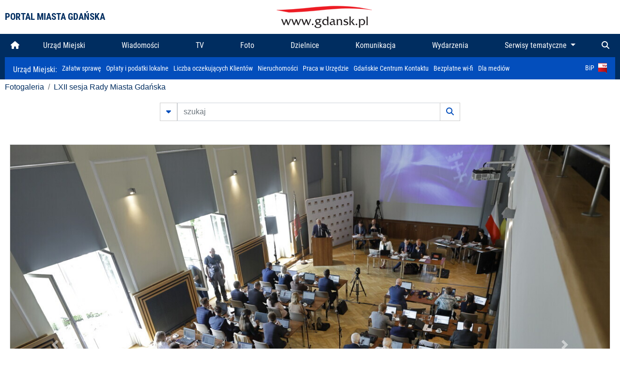

--- FILE ---
content_type: text/html; charset=UTF-8
request_url: https://www.gdansk.pl/fotogaleria/LXII_sesja_Rady_Miasta_Gdanska,f,251625?
body_size: 7571
content:


<!DOCTYPE html>
<html lang="pl">
	<head>
		<!-- Google Tag Manager -->
<script>(function(w,d,s,l,i){w[l]=w[l]||[];w[l].push({'gtm.start':
new Date().getTime(),event:'gtm.js'});var f=d.getElementsByTagName(s)[0],
j=d.createElement(s),dl=l!='dataLayer'?'&l='+l:'';j.async=true;j.src=
'https://www.googletagmanager.com/gtm.js?id='+i+dl;f.parentNode.insertBefore(j,f);
})(window,document,'script','dataLayer','GTM-5J58Z8');</script>
<!-- End Google Tag Manager -->

<meta charset="utf-8">



<meta http-equiv="X-UA-Compatible" content="IE=edge">
<meta name="viewport" content="width=device-width, initial-scale=1">

<link type="image/x-icon" href="images/gdansk.ico" rel="shortcut icon" />
<link type="image/x-icon" href="images/images1/gdansk.ico" rel="shortcut icon" />

<script src="/dist-old/runtime.91d92383.js"></script>
<script src="/dist-old/js/main/main.1962635c.js"></script>
<script src="/dist-old/js/main/main.defer.df304c27.js" defer></script>
<link href="/dist-old/css/main/default.754c2b6a.css" rel="stylesheet">
<link href="/dist-old/css/main/contrast.d3020194.css" rel="stylesheet">

<base href="https://www.gdansk.pl" target="_parent" />
<script src="/js/lazyload.js"></script>
<script src="/js/autofoto.js"></script>
<script src="/js/title-to-blank.js"></script>

        <script src="subpages/fotogaleria_3-0/js/jquery-ui-1.12.1.custom/jquery-ui.js"></script>
        <link href="subpages/fotogaleria_3-0/js/jquery-ui-1.12.1.custom/jquery-ui.css?1649082659" property="stylesheet" rel="stylesheet" type="text/css" />
        <script src="subpages/fotogaleria_3-0/js/lazyload-2.0.js"></script>

        <link href="subpages/fotogaleria_3-0/css/fotogaleria.css?1703681033" property="stylesheet" rel="stylesheet" type="text/css" />
        <title>Fotogaleria LXII sesja Rady Miasta Gdańska</title>
	</head>
	<body>
		<header>
			


<div class="container">
    <div class="vignette">
        <div class="row">
            <div class="col-lg-auto col d-flex align-items-center">
                                    <span class="name-site">PORTAL MIASTA GDAŃSKA</span>
                            </div>
            <div class="col d-none d-lg-block">
                <a href="https://www.gdansk.pl" target="_self">
                    <img class="logo img-responsive img-center mx-auto d-block" style="height:70px"  src="../images/logo_www.svg" alt="Logo www.gdansk.pl"/>
                </a>
                <!-- <a href="https://www.gdansk.pl" target="_self">
                    <img style="height:90px" class="logo img-responsive img-center mx-auto d-block"  src="../images/logo-www-polska-ukraina2.jpg" alt="Logo www.gdansk.pl"/>
                </a> -->
            </div>
            <div class="col-auto d-flex align-items-center">
                                <extend-google-translation><div class="row">
    <div class="col language">
        <div class="d-none d-lg-inline-block" id="google_translate_element"
            style="display: inline-block; padding-left:10px; min-width:150px"></div>
        <script>
        function googleTranslateElementInit() {
            new google.translate.TranslateElement({
                pageLanguage: 'pl',
                layout: google.translate.TranslateElement.InlineLayout.VERTICAL,
                gaTrack: false
            }, 'google_translate_element');
        }
        </script>
        <script src="//translate.google.com/translate_a/element.js?cb=googleTranslateElementInit">
        </script>
        <!--
            <span>PL</span> | <a href="/en"><span>EN</span></a> | <a href="/de"><span>DE</span></a>
        -->
    </div>
</div>
</extend-google-translation>            </div>
        </div>
    </div>
</div>


		</header>
			<div class="menu-top">
	<div class="container-fluid container-xl">
		

<div class="menu-top"><nav class="navbar navbar-expand-lg d-flex"><button class="navbar-toggler" type="button" data-toggle="collapse" data-target="#navbarSupportedContent" aria-controls="navbarSupportedContent" aria-expanded="false" aria-label="Toggle navigation">
			<i class="fas fa-bars"></i>
			</button>
			<a class="navbar-toggler navbar-brand mx-auto" href="/">
			<img src="/images/logo_www_menu.png" alt="Logo www.gdansk.pl">
			</a><div  class="collapse navbar-collapse" id="navbarSupportedContent"><ul class="w-100 d-flex navbar-nav mr-auto"><li><a class="nav-link"  href="/"><i class="fas fa-home"></i></a></li><li class="flex-fill nav-item "><a href="https://gdansk.pl/link/290285/urzad-miejski" target="_parent" class="nav-link">Urząd Miejski</a></li><li class="flex-fill nav-item "><a href="https://gdansk.pl/link/194956/wiadomosci" target="_parent" class="nav-link">Wiadomości</a></li><li class="flex-fill nav-item "><a href="https://gdansk.pl/link/195017/tv" target="_parent" class="nav-link">TV</a></li><li class="flex-fill nav-item "><a href="https://gdansk.pl/link/195018/foto" target="_parent" class="nav-link">Foto</a></li><li class="flex-fill nav-item "><a href="https://gdansk.pl/link/195015/dzielnice" target="_parent" class="nav-link">Dzielnice</a></li><li class="flex-fill nav-item "><a href="https://gdansk.pl/link/195016/komunikacja" target="_parent" class="nav-link">Komunikacja</a></li><li class="flex-fill nav-item "><a href="https://gdansk.pl/link/233769/imprezy" target="_parent" class="nav-link">Wydarzenia</a></li>	<li class="flex-fill  nav-item dropdown position-static" >
						<a class="nav-link dropdown-toggle" href="#" id="twoja-dzielnica" role="button" data-toggle="dropdown" aria-haspopup="true" aria-expanded="false">
							Serwisy tematyczne
						</a>
						<div class="dropdown-menu w-100 px-3" aria-labelledby="twoja-dzielnica">
							<div class="row">
							<div class="col-12 col-md-3 inline">
								<div class="bar-title"><span>Dla mieszkańców</span></div><ul><li><a href="https://gdansk.pl/link/145261/budzet-obywatelski" target="_parent"><span>Budżet Obywatelski</span></a></li><li><a href="https://gdansk.pl/link/294859/rada-miasta-gdanska" target="_parent"><span>Rada Miasta Gdańska</span></a></li><li><a href="https://gdansk.pl/link/145267/zielony-gdansk-ekologia" target="_parent"><span>Zielony Gdańsk - Ekologia</span></a></li><li><a href="https://gdansk.pl/link/145294/rodzina" target="_parent"><span>Rodzina</span></a></li><li><a href="https://gdansk.pl/link/145300/seniorzy" target="_parent"><span>Seniorzy</span></a></li><li><a href="https://gdansk.pl/link/295120/park-kulturowy-glowne-miasto" target="_parent"><span>Park Kulturowy Główne Miasto</span></a></li><li><a href="https://gdansk.pl/link/278162/gdanskie-jubileusze-malzenskie" target="_parent"><span>Gdańskie Jubileusze Małżeńskie</span></a></li><li><a href="https://gdansk.pl/link/284630/stypendystki-i-stypendysci-kulturalni" target="_parent"><span>Stypendystki i Stypendyści Kulturalni</span></a></li><li><a href="https://gdansk.pl/link/212379/stypendysci-fahrenheita" target="_parent"><span>Stypendyści Fahrenheita</span></a></li><li><a href="https://gdansk.pl/link/145296/rowerowy-gdansk" target="_blank"><span>Rowerowy Gdańsk</span></a></li><li><a href="https://gdansk.pl/link/222285/edukacja-morska" target="_parent"><span>Edukacja morska</span></a></li><li><a href="https://gdansk.pl/link/221886/czytanie-rzadzi" target="_parent"><span>Czytanie rządzi</span></a></li><li><a href="https://gdansk.pl/link/216462/gdansk-z-ukraina" target="_parent"><span>Gdańsk z Ukrainą</span></a></li><li><a href="https://gdansk.pl/link/212373/organizacje-pozarzadowe" target="_parent"><span>Organizacje pozarządowe</span></a></li><li><a href="https://gdansk.pl/link/145315/wolontariat" target="_blank"><span>Wolontariat</span></a></li><li><a href="https://gdansk.pl/link/145286/migracje" target="_parent"><span>Migracje</span></a></li><li><a href="https://gdansk.pl/link/145269/gdansk-bez-barier" target="_parent"><span>Gdańsk bez barier</span></a></li><li><a href="https://gdansk.pl/link/212369/gdansk-patriotyczny" target="_parent"><span>Gdańsk patriotyczny</span></a></li><li><a href="https://gdansk.pl/link/145274/gdanszczanie" target="_parent"><span>Gdańszczanie</span></a></li><li><a href="https://gdansk.pl/link/292768/mapa-ofert-pracy" target="_parent"><span>Mapa ofert pracy</span></a></li></ul>
								</div>
									<div class="col-12 col-md-3 inline">
								<div class="bar-title"><span>Rozwój miasta</span></div><ul><li><a href="https://gdansk.pl/link/283616/rewitalizacja-gdansk" target="_parent"><span>Rewitalizacja Gdańsk</span></a></li><li><a href="https://gdansk.pl/link/264643/plan-ogolny-miasta-gdanska" target="_blank"><span>Plan ogólny miasta Gdańska</span></a></li><li><a href="https://gdansk.pl/link/245870/efektywnosc-energetyczna" target="_parent"><span>Efektywność energetyczna</span></a></li><li><a href="https://gdansk.pl/link/229779/mapa-inwestycji" target="_parent"><span>Mapa inwestycji</span></a></li><li><a href="https://gdansk.pl/link/212377/raport-o-stanie-miasta" target="_parent"><span>Raport o stanie miasta</span></a></li><li><a href="https://gdansk.pl/link/145317/zagospodarowanie-przestrzenne" target="_parent"><span>Zagospodarowanie przestrzenne</span></a></li><li><a href="https://gdansk.pl/link/145306/strategia" target="_parent"><span>Strategia</span></a></li><li><a href="https://gdansk.pl/link/145302/otwarte-dane" target="_parent"><span>Otwarte dane</span></a></li><li><a href="https://gdansk.pl/link/145288/nieruchomosci" target="_parent"><span>Nieruchomości</span></a></li><li><a href="https://gdansk.pl/link/145276/inwestycje-miejskie" target="_parent"><span>Inwestycje miejskie</span></a></li><li><a href="https://gdansk.pl/link/145272/gdansk-w-liczbach" target="_parent"><span>Gdańsk w liczbach</span></a></li><li><a href="https://gdansk.pl/link/145263/cennik-miejski" target="_parent"><span>Cennik miejski</span></a></li></ul>
								</div>
								<div class="col-12 col-md-3 inline">
								<div class="bar-title"><span>Wiadomości</span></div><ul><li><a href="https://gdansk.pl/link/145262/biznes-i-nauka" target="_parent"><span>Biznes i gospodarka</span></a></li><li><a href="https://gdansk.pl/link/145303/sport-i-rekreacja" target="_parent"><span>Sport i rekreacja</span></a></li><li><a href="https://gdansk.pl/link/145318/zdrowie-i-rodzina" target="_parent"><span>Zdrowie i rodzina</span></a></li><li><a href="https://gdansk.pl/link/145279/kultura-i-rozrywka" target="_parent"><span>Kultura i rozrywka</span></a></li><li><a href="https://gdansk.pl/link/145266/edukacja-i-nauka" target="_parent"><span>Edukacja i nauka</span></a></li><li><a href="https://gdansk.pl/link/295589/reportaz" target="_parent"><span>Reportaż</span></a></li><li><a href="https://gdansk.pl/link/212387/odeszli" target="_parent"><span>Odeszli</span></a></li></ul>
								<div class="bar-title"><span>Poznaj Gdańsk</span></div><ul><li><a href="https://gdansk.pl/link/145311/turystyka" target="_parent"><span>Turystyka</span></a></li><li><a href="https://gdansk.pl/link/145275/historia" target="_parent"><span>Historia</span></a></li><li><a href="https://gdansk.pl/link/226797/gdanskie-szlaki-pamieci" target="_parent"><span>Gdańskie szlaki pamięci</span></a></li><li><a href="https://gdansk.pl/link/145319/zurawie" target="_parent"><span>Żurawie</span></a></li></ul>
								</div>
							   	<div class="col-12 col-md-3 inline">
								<ul><li><a href="https://gdansk.pl/link/212366/30lat-samorzadu-w-gdansku" target="_parent"><span>30 lat samorządu</span></a></li><li><a href="https://gdansk.pl/link/212368/40-rocznica-porozumien-sierpniowych" target="_parent"><span>40 rocznica Porozumień Sierpniowych</span></a></li><li><a href="https://gdansk.pl/link/212367/89-2019" target="_parent"><span>89' 2019</span></a></li><li><a href="https://gdansk.pl/link/296351/monitoring-wizyjny" target="_parent"><span>Monitoring wizyjny</span></a></li><li><a href="https://gdansk.pl/link/212389/prezydent-adamowicz" target="_parent"><span>Prezydent Adamowicz</span></a></li><li><a href="https://gdansk.pl/link/212378/rok-lecha-badkowskiego" target="_parent"><span>Rok Lecha Bądkowskiego</span></a></li><li><a href="https://gdansk.pl/link/299854/stany-przedwypadkowe" target="_parent"><span>Stany przedwypadkowe</span></a></li><li><a href="https://gdansk.pl/link/295412/vat-centralny" target="_parent"><span>VAT Centralny</span></a></li></ul>
								<div class="bar-title"><span>Serwisy mapowe</span></div><ul><li><a href="https://gdansk.pl/link/238502/plan-miasta" target="_blank"><span>GeoGdańsk</span></a></li><li><a href="https://gdansk.pl/link/238504/mapa-zgloszen" target="_blank"><span>Mapa porządku</span></a></li><li><a href="https://gdansk.pl/link/238521/mapa-inwestycji" target="_blank"><span>Mapa inwestycji</span></a></li><li><a href="https://gdansk.pl/link/238522/zagospodarowanie-przestrzenne" target="_blank"><span>Zagospodarowanie przestrzenne</span></a></li><li><a href="https://gdansk.pl/link/238531/mapa-miejsc-pracy" target="_blank"><span>Mapa miejsc pracy</span></a></li><li><a href="https://gdansk.pl/link/238520/ortofotomapa-miasto-3d-ukosne" target="_blank"><span>Ortofotomapa | Miasto 3D | Ukośne</span></a></li><li><a href="https://gdansk.pl/link/238535/mapa-dziel-sztuki" target="_blank"><span>Mapa dzieł sztuki</span></a></li></ul>
								</div>
						</div>
					</li></ul></div><div class="search">
				<ul class="navbar-nav ml-auto" style="float: right">
					<li class="nav-item button-search">
						<a href="/search" role="button" class="nav-link ml-auto mr-0">
							<i class="fas fa-search"></i>
						</a>
					</li>
				</ul>
			</div></div></div></nav></div>
<script>
var menuOffsetTop = $('.header_menu_top').offset().top;
$(window).scroll(function()
	{
	if ($(window).scrollTop() > menuOffsetTop)
		{
		$('#header_menu').addClass('lock');
		$('#header_menu_margin').css({'display':'block'}).height( $('#header_menu').outerHeight());
		$('#header_menu_logo').fadeIn("fast");
		}
		else if ($(window).scrollTop() <= menuOffsetTop)
			{
			$('#header_menu').removeClass('lock');
			$('#header_menu_margin').css({'display':'none'}).height(0);
			$('#header_menu_logo').fadeOut("fast");
			}
	});
</script>


	</div>
</div>

<!-- 
<div class="menu-top">
	<div class="container-fluid container-xl">
		<nav class="navbar navbar-expand-lg">

			<button class="navbar-toggler" type="button" data-toggle="collapse" data-target="#navbarSupportedContent" aria-controls="navbarSupportedContent" aria-expanded="false" aria-label="Toggle navigation">
				<i class="fas fa-bars"></i>
			</button>
			<a class="navbar-toggler navbar-brand mx-auto" href="/">
				<img src="/images/logo_www_menu.png" alt="Logo www.gdansk.pl">
			</a>
			<div class="collapse navbar-collapse" id="navbarSupportedContent">
				<ul class="w-100 d-flex navbar-nav mr-auto">
					<li  >
						<a class="nav-link"  href="/"><i class="fas fa-home"></i><span class="sr-only">(current)</span></a>
					</li>
					<li class="flex-fill nav-item dropdown ">
						<a class="nav-link" href="/wiadomosci">Wiadomości</a>
					</li>

					<li class="flex-fill nav-item ">
						<a class="nav-link" href="/dzielnice">Dzielnice</a>
					</li>
					<li class="flex-fill nav-item ">
						<a class="nav-link" href="/budzet-obywatelski">Budżet Obywatelski</a>
					</li>
					<li class="flex-fill  nav-item ">
						<a class="nav-link" href="/komunikacja">Komunikacja</a>
					</li>
					<li class="flex-fill nav-item ">
						<a class="nav-link" href="/tv">TV</a>
					</li>
					<li class="flex-fill nav-item active">
						<a class="nav-link" href="/fotogaleria">Foto</a>
					</li>
					<li class="flex-fill  nav-item ">
						<a class="nav-link" href="/kamera">Kamery</a>
					</li>
					<li class="flex-fill nav-item ">
						<a class="nav-link" href="//mapa.gdansk.gda.pl/ipg/" target="_blank">Plan miasta</a>
					</li>
					</li>
					<li style="	background: linear-gradient(180deg, #005bbb 50%, #ffd500 50%); text-shadow: 2px 0px 2px black; font-weight:bold" class="flex-fill nav-item ">
						<a class="nav-link" href="https://www.gdansk.pl/gdansk-z-ukraina">Pomoc</a>
					</li>
					<li class="flex-fill  nav-item dropdown position-static " >
						<a class="nav-link dropdown-toggle" href="#" id="twoja-dzielnica" role="button" data-toggle="dropdown" aria-haspopup="true" aria-expanded="false">
							Serwisy tematyczne
						</a>
						<div class="dropdown-menu w-100" aria-labelledby="twoja-dzielnica">
							<div class="row">
								<div class="col-md-3 col-sm-3 col-xs-3"><ul><li><a href="https://gdansk.pl/link/212366/30lat-samorzadu-w-gdansku" target="_parent"><span>30 lat samorządu</span></a></li><li><a href="https://gdansk.pl/link/212368/40-rocznica-porozumien-sierpniowych" target="_parent"><span>40 rocznica Porozumień Sierpniowych</span></a></li><li><a href="https://gdansk.pl/link/212367/89-2019" target="_parent"><span>89' 2019</span></a></li><li><a href="https://gdansk.pl/link/296351/monitoring-wizyjny" target="_parent"><span>Monitoring wizyjny</span></a></li><li><a href="https://gdansk.pl/link/212389/prezydent-adamowicz" target="_parent"><span>Prezydent Adamowicz</span></a></li><li><a href="https://gdansk.pl/link/212378/rok-lecha-badkowskiego" target="_parent"><span>Rok Lecha Bądkowskiego</span></a></li><li><a href="https://gdansk.pl/link/299854/stany-przedwypadkowe" target="_parent"><span>Stany przedwypadkowe</span></a></li><li><a href="https://gdansk.pl/link/295412/vat-centralny" target="_parent"><span>VAT Centralny</span></a></li></ul></div>
							</div>
						</div>
					</li>
				</ul>
			</div>
			<div class="search">
				<ul class="navbar-nav ml-auto" style="float: right">
					<li class="nav-item button-search">
						<a href="/search" role="button" class="nav-link ml-auto mr-0">
							<i class="fas fa-search"></i>
						</a>
					</li>
				</ul>
			</div>
		</nav>
	</div>
</div>
 -->

<style>
		li.nav-item {
		text-align:center;
	}
        .dropdown-menu ul {
        list-style: none;
        padding: 1rem;
    }
    .dropdown-menu ul li {
        padding:4px 10px;
    }
    .dropdown-menu ul li:hover {
        background-color: #002d60 !important;
    }


    .dropdown-menu a:link, .dropdown-menu a:visited {
        color: #fff;
        overflow: hidden;
        font-weight: 400;
        padding-right: 10px;
    }
</style>

			

	<div class="submenu">
	<div class="container">	
		<nav class="navbar navbar-expand-lg">
			<ul class="navbar-nav ml-0">
				<li class="nav-item name-subpage">				
					<a style="font-size:1rem; font-weight:normal" href="https://www.gdansk.pl/urzad-miejski">Urząd Miejski: </a>				
				</li>
			</ul>
			<button class="navbar-toggler mr-auto" type="button" data-toggle="collapse" data-target="#submenu" aria-controls="submenu" aria-expanded="false" aria-label="Toggle navigation">
				<i class="fas fa-bars"></i>
			</button>
			<div class="collapse navbar-collapse ml-0" id="submenu">
				<ul class="navbar-nav mr-auto">				
					<li class="nav-item"><a href="https://www.gdansk.pl/urzad-miejski/procedury-urzedowe" target="_self"> Załatw sprawę</a>
					</li>
					<li class="nav-item"><a href="https://bip.gdansk.pl/prawo-lokalne/podatki-i-oplaty-lokalne" target="_blank">Opłaty i podatki lokalne</a>
					</li>
					<li class="nav-item"><a href="https://www.gdansk.pl/numerek" target="_self">Liczba oczekujących Klientów</a>
					</li>
					<li class="nav-item"><a href="https://www.gdansk.pl/oferty-inwestycyjne" target="_self">Nieruchomości</a>
					</li>
					<li class="nav-item"><a href="https://www.gdansk.pl/urzad-miejski/praca" target="_self">Praca w Urzędzie</a>
					</li>
					<li class="nav-item"><a href="https://www.gdansk.pl/kontaktgdansk" target="_blank">Gdańskie Centrum Kontaktu</a>
					</li>
					<li class="nav-item"><a href="http://www.gdanskwifi.pl/" target="_blank">Bezpłatne wi-fi</a>
					</li>
					<li class="nav-item"><a href="https://www.gdansk.pl/urzad-miejski/prasa" target="_self">Dla mediów</a>
					</li>					
				</ul>
				<ul class="navbar-nav ml-auto">	
					<li><a href="https://bip.gdansk.pl" target="_blank">BiP <img style=" padding-left:5px" src="images/bip-logo.png" alt="BiP" title="Bip"></a>
					</li>
				</ul>
			</div>
		</nav>
	</div>
</div> 


            <div class="container galeria">

                <div class="row">
	<div class="col">
		<ol class="breadcrumb">
		<li class="breadcrumb-item"><a href="/fotogaleria/">Fotogaleria</a></li> 
 <li class="breadcrumb-item"><a href="/fotogaleria/LXII_sesja_Rady_Miasta_Gdanska,c,10662">LXII sesja Rady Miasta Gdańska</a></li>
		</ol>
	</div>
</div>
	
        
        
	

                
<form action="https://www.gdansk.pl/fotogaleria/szukaj" id="gallerySearchForm" method="get">
    <div class="row justify-content-md-center mb-5">
		<div class="col-lg-6 input-group">
			<button class="btn btn-outline-secondary" type="button" data-toggle="collapse" data-target="#search-advanced" aria-expanded="false" aria-controls="search-advanced">
				<i class="fas fa-caret-down"></i>
			</button>
			<input class="form-control" type="text" id="search-gallery" name="search-gallery" aria-label="szukaj" placeholder="szukaj" value="" />
            <div class="input-group-append">
                <button type="submit" class="btn btn-outline-secondary"><span class="fas fa-search"></span></button>
            </div>
			<div class="row">
				<div class="col">
					<div class="collapse" id="search-advanced">
						<div class="card card-body">
							<div class="row justify-content-md-center">
								<div class="col-lg-3 input-group">
									<div class="input-group-prepend">
										<span class="input-group-text far fa-calendar-alt" id="basic-addon1"></span>
									</div>
									<input type="text" class="form-control" value="" id="datepicker1" name="dates[]" aria-describedby="basic-addon1">
								</div>
								<div class="col-lg-3 input-group">
									<div class="input-group-prepend">
										<span class="input-group-text far fa-calendar-alt" id="basic-addon2"></span>
									</div>
									<input type="text" class="form-control" value="" id="datepicker2" name="dates[]" aria-describedby="basic-addon2">
								</div>
								<div class="col-lg-6">
									<input type="text" class="form-control searchauthor" value="" name="author" placeholder="autor">
								</div>

								<div class="col-lg-12 input-group mt-3">
									<div class="form-check">
										<input type="checkbox" name="type_a" value="album" class="form-check-input" id="searchtype">
										<label class="form-check-label" for="searchtype">pokaż tylko albumy</label>
									</div>
								</div>
							</div>
						</div>
					</div>
				</div>
			</div>
		</div>
   </div>
</form>

<script type="text/javascript">

function checkFields(form) {
    var checks_radios = form.find(':checkbox, :radio'),
        inputs = form.find(':input').not(checks_radios).not('[type="submit"],[type="button"],[type="reset"]'),
        checked = checks_radios.filter(':checked'),
        filled = inputs.filter(function(){
            return $.trim($(this).val()).length > 0;
        });

    if(checked.length + filled.length === 0) {
        return false;
    }

    return true;
}

$(function(){
    $('#gallerySearchForm').on('submit',function(item){
        var oneFilled = checkFields($(this));



        if(oneFilled !== true) {
            item.preventDefault();

            $('#gallerySearchForm').prepend('<div class="row justify-content-md-center"><div class="col-6 box" style="font-size: 0.8rem; color:red; font-weight:bold;">Proszę wypełnić przynajmniej jedno pole wyszukiwania!</div></div>');
        }

    });
});
</script>


                

<div class="container">
    <div class="row justify-content-md-center">
	    <div class="col-sm-12">

		<div class="card mb-3 text-center" id="imganchor">
		  <div class="carousel-inner">
			  <img class="card-img-top img-fluid" src="https://foto.cloudgdansk.pl/foto/LXII_sesja_Rady_Miasta_Gdanska_251625_1280px.JPG" id="imagemain">
              <a class="carousel-control-prev" href="/fotogaleria/LXII_sesja_Rady_Miasta_Gdanska,f,251624?#imganchor" role="button" data-slide="prev">
				<span class="carousel-control-prev-icon" aria-hidden="true"></span>
				<span class="sr-only">Poprzednie</span>
			  </a>
              <a class="carousel-control-next" href="/fotogaleria/LXII_sesja_Rady_Miasta_Gdanska,f,251626?#imganchor" role="button" data-slide="next">
				<span class="carousel-control-next-icon" aria-hidden="true"></span>
				<span class="sr-only">Następne</span>
			  </a>
		  </div>
		  <div class="card-body">
			<h5 class="card-title">LXII sesja Rady Miasta Gdańska</h5>
			<p class="card-text">Gdańsk. LXII sesja Rady Miasta Gdańska.</p>
		  </div>
		  <div class="card-body">
			fot. Grzegorz Mehring/ www.gdansk.pl - 2023-05-25 10:18:57		  </div>
		</div>
    </div>
</div>

    <div class="row box justify-content-md-center" id="sameNodeImages">
                        <div class="col-sm-auto py-1 px-1 m-0">
                    <a href="/fotogaleria/LXII_sesja_Rady_Miasta_Gdanska,f,251569?"><img data-src="https://foto.cloudgdansk.pl/foto/LXII_sesja_Rady_Miasta_Gdanska_251569_100px.JPG" class="img-fluid lazyload" alt="LXII sesja Rady Miasta Gdańska"></a>
                </div>

                
                        <div class="col-sm-auto py-1 px-1 m-0">
                    <a href="/fotogaleria/LXII_sesja_Rady_Miasta_Gdanska,f,251570?"><img data-src="https://foto.cloudgdansk.pl/foto/LXII_sesja_Rady_Miasta_Gdanska_251570_100px.JPG" class="img-fluid lazyload" alt="LXII sesja Rady Miasta Gdańska"></a>
                </div>

                
                        <div class="col-sm-auto py-1 px-1 m-0">
                    <a href="/fotogaleria/LXII_sesja_Rady_Miasta_Gdanska,f,251571?"><img data-src="https://foto.cloudgdansk.pl/foto/LXII_sesja_Rady_Miasta_Gdanska_251571_100px.JPG" class="img-fluid lazyload" alt="LXII sesja Rady Miasta Gdańska"></a>
                </div>

                
                        <div class="col-sm-auto py-1 px-1 m-0">
                    <a href="/fotogaleria/LXII_sesja_Rady_Miasta_Gdanska,f,251572?"><img data-src="https://foto.cloudgdansk.pl/foto/LXII_sesja_Rady_Miasta_Gdanska_251572_100px.JPG" class="img-fluid lazyload" alt="LXII sesja Rady Miasta Gdańska"></a>
                </div>

                
                        <div class="col-sm-auto py-1 px-1 m-0">
                    <a href="/fotogaleria/LXII_sesja_Rady_Miasta_Gdanska,f,251573?"><img data-src="https://foto.cloudgdansk.pl/foto/LXII_sesja_Rady_Miasta_Gdanska_251573_100px.JPG" class="img-fluid lazyload" alt="LXII sesja Rady Miasta Gdańska"></a>
                </div>

                
                        <div class="col-sm-auto py-1 px-1 m-0">
                    <a href="/fotogaleria/LXII_sesja_Rady_Miasta_Gdanska,f,251574?"><img data-src="https://foto.cloudgdansk.pl/foto/LXII_sesja_Rady_Miasta_Gdanska_251574_100px.JPG" class="img-fluid lazyload" alt="LXII sesja Rady Miasta Gdańska"></a>
                </div>

                
                        <div class="col-sm-auto py-1 px-1 m-0">
                    <a href="/fotogaleria/LXII_sesja_Rady_Miasta_Gdanska,f,251575?"><img data-src="https://foto.cloudgdansk.pl/foto/LXII_sesja_Rady_Miasta_Gdanska_251575_100px.JPG" class="img-fluid lazyload" alt="LXII sesja Rady Miasta Gdańska"></a>
                </div>

                
                        <div class="col-sm-auto py-1 px-1 m-0">
                    <a href="/fotogaleria/LXII_sesja_Rady_Miasta_Gdanska,f,251576?"><img data-src="https://foto.cloudgdansk.pl/foto/LXII_sesja_Rady_Miasta_Gdanska_251576_100px.JPG" class="img-fluid lazyload" alt="LXII sesja Rady Miasta Gdańska"></a>
                </div>

                
                        <div class="col-sm-auto py-1 px-1 m-0">
                    <a href="/fotogaleria/LXII_sesja_Rady_Miasta_Gdanska,f,251577?"><img data-src="https://foto.cloudgdansk.pl/foto/LXII_sesja_Rady_Miasta_Gdanska_251577_100px.JPG" class="img-fluid lazyload" alt="LXII sesja Rady Miasta Gdańska"></a>
                </div>

                
                        <div class="col-sm-auto py-1 px-1 m-0">
                    <a href="/fotogaleria/LXII_sesja_Rady_Miasta_Gdanska,f,251578?"><img data-src="https://foto.cloudgdansk.pl/foto/LXII_sesja_Rady_Miasta_Gdanska_251578_100px.JPG" class="img-fluid lazyload" alt="LXII sesja Rady Miasta Gdańska"></a>
                </div>

                
                        <div class="col-sm-auto py-1 px-1 m-0">
                    <a href="/fotogaleria/LXII_sesja_Rady_Miasta_Gdanska,f,251579?"><img data-src="https://foto.cloudgdansk.pl/foto/LXII_sesja_Rady_Miasta_Gdanska_251579_100px.JPG" class="img-fluid lazyload" alt="LXII sesja Rady Miasta Gdańska"></a>
                </div>

                
                        <div class="col-sm-auto py-1 px-1 m-0">
                    <a href="/fotogaleria/LXII_sesja_Rady_Miasta_Gdanska,f,251580?"><img data-src="https://foto.cloudgdansk.pl/foto/LXII_sesja_Rady_Miasta_Gdanska_251580_100px.JPG" class="img-fluid lazyload" alt="LXII sesja Rady Miasta Gdańska"></a>
                </div>

                
                        <div class="col-sm-auto py-1 px-1 m-0">
                    <a href="/fotogaleria/LXII_sesja_Rady_Miasta_Gdanska,f,251581?"><img data-src="https://foto.cloudgdansk.pl/foto/LXII_sesja_Rady_Miasta_Gdanska_251581_100px.JPG" class="img-fluid lazyload" alt="LXII sesja Rady Miasta Gdańska"></a>
                </div>

                
                        <div class="col-sm-auto py-1 px-1 m-0">
                    <a href="/fotogaleria/LXII_sesja_Rady_Miasta_Gdanska,f,251582?"><img data-src="https://foto.cloudgdansk.pl/foto/LXII_sesja_Rady_Miasta_Gdanska_251582_100px.JPG" class="img-fluid lazyload" alt="LXII sesja Rady Miasta Gdańska"></a>
                </div>

                
                        <div class="col-sm-auto py-1 px-1 m-0">
                    <a href="/fotogaleria/LXII_sesja_Rady_Miasta_Gdanska,f,251583?"><img data-src="https://foto.cloudgdansk.pl/foto/LXII_sesja_Rady_Miasta_Gdanska_251583_100px.JPG" class="img-fluid lazyload" alt="LXII sesja Rady Miasta Gdańska"></a>
                </div>

                
                        <div class="col-sm-auto py-1 px-1 m-0">
                    <a href="/fotogaleria/LXII_sesja_Rady_Miasta_Gdanska,f,251584?"><img data-src="https://foto.cloudgdansk.pl/foto/LXII_sesja_Rady_Miasta_Gdanska_251584_100px.JPG" class="img-fluid lazyload" alt="LXII sesja Rady Miasta Gdańska"></a>
                </div>

                
                        <div class="col-sm-auto py-1 px-1 m-0">
                    <a href="/fotogaleria/LXII_sesja_Rady_Miasta_Gdanska,f,251585?"><img data-src="https://foto.cloudgdansk.pl/foto/LXII_sesja_Rady_Miasta_Gdanska_251585_100px.JPG" class="img-fluid lazyload" alt="LXII sesja Rady Miasta Gdańska"></a>
                </div>

                
                        <div class="col-sm-auto py-1 px-1 m-0">
                    <a href="/fotogaleria/LXII_sesja_Rady_Miasta_Gdanska,f,251586?"><img data-src="https://foto.cloudgdansk.pl/foto/LXII_sesja_Rady_Miasta_Gdanska_251586_100px.JPG" class="img-fluid lazyload" alt="LXII sesja Rady Miasta Gdańska"></a>
                </div>

                
                        <div class="col-sm-auto py-1 px-1 m-0">
                    <a href="/fotogaleria/LXII_sesja_Rady_Miasta_Gdanska,f,251587?"><img data-src="https://foto.cloudgdansk.pl/foto/LXII_sesja_Rady_Miasta_Gdanska_251587_100px.JPG" class="img-fluid lazyload" alt="LXII sesja Rady Miasta Gdańska"></a>
                </div>

                
                        <div class="col-sm-auto py-1 px-1 m-0">
                    <a href="/fotogaleria/LXII_sesja_Rady_Miasta_Gdanska,f,251588?"><img data-src="https://foto.cloudgdansk.pl/foto/LXII_sesja_Rady_Miasta_Gdanska_251588_100px.JPG" class="img-fluid lazyload" alt="LXII sesja Rady Miasta Gdańska"></a>
                </div>

                
                        <div class="col-sm-auto py-1 px-1 m-0">
                    <a href="/fotogaleria/LXII_sesja_Rady_Miasta_Gdanska,f,251589?"><img data-src="https://foto.cloudgdansk.pl/foto/LXII_sesja_Rady_Miasta_Gdanska_251589_100px.JPG" class="img-fluid lazyload" alt="LXII sesja Rady Miasta Gdańska"></a>
                </div>

                
                        <div class="col-sm-auto py-1 px-1 m-0">
                    <a href="/fotogaleria/LXII_sesja_Rady_Miasta_Gdanska,f,251590?"><img data-src="https://foto.cloudgdansk.pl/foto/LXII_sesja_Rady_Miasta_Gdanska_251590_100px.JPG" class="img-fluid lazyload" alt="LXII sesja Rady Miasta Gdańska"></a>
                </div>

                
                        <div class="col-sm-auto py-1 px-1 m-0">
                    <a href="/fotogaleria/LXII_sesja_Rady_Miasta_Gdanska,f,251591?"><img data-src="https://foto.cloudgdansk.pl/foto/LXII_sesja_Rady_Miasta_Gdanska_251591_100px.JPG" class="img-fluid lazyload" alt="LXII sesja Rady Miasta Gdańska"></a>
                </div>

                
                        <div class="col-sm-auto py-1 px-1 m-0">
                    <a href="/fotogaleria/LXII_sesja_Rady_Miasta_Gdanska,f,251592?"><img data-src="https://foto.cloudgdansk.pl/foto/LXII_sesja_Rady_Miasta_Gdanska_251592_100px.JPG" class="img-fluid lazyload" alt="LXII sesja Rady Miasta Gdańska"></a>
                </div>

                
                        <div class="col-sm-auto py-1 px-1 m-0">
                    <a href="/fotogaleria/LXII_sesja_Rady_Miasta_Gdanska,f,251593?"><img data-src="https://foto.cloudgdansk.pl/foto/LXII_sesja_Rady_Miasta_Gdanska_251593_100px.JPG" class="img-fluid lazyload" alt="LXII sesja Rady Miasta Gdańska"></a>
                </div>

                
                        <div class="col-sm-auto py-1 px-1 m-0">
                    <a href="/fotogaleria/LXII_sesja_Rady_Miasta_Gdanska,f,251594?"><img data-src="https://foto.cloudgdansk.pl/foto/LXII_sesja_Rady_Miasta_Gdanska_251594_100px.JPG" class="img-fluid lazyload" alt="LXII sesja Rady Miasta Gdańska"></a>
                </div>

                
                        <div class="col-sm-auto py-1 px-1 m-0">
                    <a href="/fotogaleria/LXII_sesja_Rady_Miasta_Gdanska,f,251595?"><img data-src="https://foto.cloudgdansk.pl/foto/LXII_sesja_Rady_Miasta_Gdanska_251595_100px.JPG" class="img-fluid lazyload" alt="LXII sesja Rady Miasta Gdańska"></a>
                </div>

                
                        <div class="col-sm-auto py-1 px-1 m-0">
                    <a href="/fotogaleria/LXII_sesja_Rady_Miasta_Gdanska,f,251596?"><img data-src="https://foto.cloudgdansk.pl/foto/LXII_sesja_Rady_Miasta_Gdanska_251596_100px.JPG" class="img-fluid lazyload" alt="LXII sesja Rady Miasta Gdańska"></a>
                </div>

                
                        <div class="col-sm-auto py-1 px-1 m-0">
                    <a href="/fotogaleria/LXII_sesja_Rady_Miasta_Gdanska,f,251597?"><img data-src="https://foto.cloudgdansk.pl/foto/LXII_sesja_Rady_Miasta_Gdanska_251597_100px.JPG" class="img-fluid lazyload" alt="LXII sesja Rady Miasta Gdańska"></a>
                </div>

                
                        <div class="col-sm-auto py-1 px-1 m-0">
                    <a href="/fotogaleria/LXII_sesja_Rady_Miasta_Gdanska,f,251598?"><img data-src="https://foto.cloudgdansk.pl/foto/LXII_sesja_Rady_Miasta_Gdanska_251598_100px.JPG" class="img-fluid lazyload" alt="LXII sesja Rady Miasta Gdańska"></a>
                </div>

                
                        <div class="col-sm-auto py-1 px-1 m-0">
                    <a href="/fotogaleria/LXII_sesja_Rady_Miasta_Gdanska,f,251599?"><img data-src="https://foto.cloudgdansk.pl/foto/LXII_sesja_Rady_Miasta_Gdanska_251599_100px.JPG" class="img-fluid lazyload" alt="LXII sesja Rady Miasta Gdańska"></a>
                </div>

                
                        <div class="col-sm-auto py-1 px-1 m-0">
                    <a href="/fotogaleria/LXII_sesja_Rady_Miasta_Gdanska,f,251600?"><img data-src="https://foto.cloudgdansk.pl/foto/LXII_sesja_Rady_Miasta_Gdanska_251600_100px.JPG" class="img-fluid lazyload" alt="LXII sesja Rady Miasta Gdańska"></a>
                </div>

                
                        <div class="col-sm-auto py-1 px-1 m-0">
                    <a href="/fotogaleria/LXII_sesja_Rady_Miasta_Gdanska,f,251601?"><img data-src="https://foto.cloudgdansk.pl/foto/LXII_sesja_Rady_Miasta_Gdanska_251601_100px.JPG" class="img-fluid lazyload" alt="LXII sesja Rady Miasta Gdańska"></a>
                </div>

                
                        <div class="col-sm-auto py-1 px-1 m-0">
                    <a href="/fotogaleria/LXII_sesja_Rady_Miasta_Gdanska,f,251602?"><img data-src="https://foto.cloudgdansk.pl/foto/LXII_sesja_Rady_Miasta_Gdanska_251602_100px.JPG" class="img-fluid lazyload" alt="LXII sesja Rady Miasta Gdańska"></a>
                </div>

                
                        <div class="col-sm-auto py-1 px-1 m-0">
                    <a href="/fotogaleria/LXII_sesja_Rady_Miasta_Gdanska,f,251603?"><img data-src="https://foto.cloudgdansk.pl/foto/LXII_sesja_Rady_Miasta_Gdanska_251603_100px.JPG" class="img-fluid lazyload" alt="LXII sesja Rady Miasta Gdańska"></a>
                </div>

                
                        <div class="col-sm-auto py-1 px-1 m-0">
                    <a href="/fotogaleria/LXII_sesja_Rady_Miasta_Gdanska,f,251604?"><img data-src="https://foto.cloudgdansk.pl/foto/LXII_sesja_Rady_Miasta_Gdanska_251604_100px.JPG" class="img-fluid lazyload" alt="LXII sesja Rady Miasta Gdańska"></a>
                </div>

                
                        <div class="col-sm-auto py-1 px-1 m-0">
                    <a href="/fotogaleria/LXII_sesja_Rady_Miasta_Gdanska,f,251605?"><img data-src="https://foto.cloudgdansk.pl/foto/LXII_sesja_Rady_Miasta_Gdanska_251605_100px.JPG" class="img-fluid lazyload" alt="LXII sesja Rady Miasta Gdańska"></a>
                </div>

                
                        <div class="col-sm-auto py-1 px-1 m-0">
                    <a href="/fotogaleria/LXII_sesja_Rady_Miasta_Gdanska,f,251606?"><img data-src="https://foto.cloudgdansk.pl/foto/LXII_sesja_Rady_Miasta_Gdanska_251606_100px.JPG" class="img-fluid lazyload" alt="LXII sesja Rady Miasta Gdańska"></a>
                </div>

                
                        <div class="col-sm-auto py-1 px-1 m-0">
                    <a href="/fotogaleria/LXII_sesja_Rady_Miasta_Gdanska,f,251607?"><img data-src="https://foto.cloudgdansk.pl/foto/LXII_sesja_Rady_Miasta_Gdanska_251607_100px.JPG" class="img-fluid lazyload" alt="LXII sesja Rady Miasta Gdańska"></a>
                </div>

                
                        <div class="col-sm-auto py-1 px-1 m-0">
                    <a href="/fotogaleria/LXII_sesja_Rady_Miasta_Gdanska,f,251608?"><img data-src="https://foto.cloudgdansk.pl/foto/LXII_sesja_Rady_Miasta_Gdanska_251608_100px.JPG" class="img-fluid lazyload" alt="LXII sesja Rady Miasta Gdańska"></a>
                </div>

                
                        <div class="col-sm-auto py-1 px-1 m-0">
                    <a href="/fotogaleria/LXII_sesja_Rady_Miasta_Gdanska,f,251609?"><img data-src="https://foto.cloudgdansk.pl/foto/LXII_sesja_Rady_Miasta_Gdanska_251609_100px.JPG" class="img-fluid lazyload" alt="LXII sesja Rady Miasta Gdańska"></a>
                </div>

                
                        <div class="col-sm-auto py-1 px-1 m-0">
                    <a href="/fotogaleria/LXII_sesja_Rady_Miasta_Gdanska,f,251610?"><img data-src="https://foto.cloudgdansk.pl/foto/LXII_sesja_Rady_Miasta_Gdanska_251610_100px.JPG" class="img-fluid lazyload" alt="LXII sesja Rady Miasta Gdańska"></a>
                </div>

                
                        <div class="col-sm-auto py-1 px-1 m-0">
                    <a href="/fotogaleria/LXII_sesja_Rady_Miasta_Gdanska,f,251611?"><img data-src="https://foto.cloudgdansk.pl/foto/LXII_sesja_Rady_Miasta_Gdanska_251611_100px.JPG" class="img-fluid lazyload" alt="LXII sesja Rady Miasta Gdańska"></a>
                </div>

                
                        <div class="col-sm-auto py-1 px-1 m-0">
                    <a href="/fotogaleria/LXII_sesja_Rady_Miasta_Gdanska,f,251612?"><img data-src="https://foto.cloudgdansk.pl/foto/LXII_sesja_Rady_Miasta_Gdanska_251612_100px.JPG" class="img-fluid lazyload" alt="LXII sesja Rady Miasta Gdańska"></a>
                </div>

                
                        <div class="col-sm-auto py-1 px-1 m-0">
                    <a href="/fotogaleria/LXII_sesja_Rady_Miasta_Gdanska,f,251613?"><img data-src="https://foto.cloudgdansk.pl/foto/LXII_sesja_Rady_Miasta_Gdanska_251613_100px.JPG" class="img-fluid lazyload" alt="LXII sesja Rady Miasta Gdańska"></a>
                </div>

                
                        <div class="col-sm-auto py-1 px-1 m-0">
                    <a href="/fotogaleria/LXII_sesja_Rady_Miasta_Gdanska,f,251614?"><img data-src="https://foto.cloudgdansk.pl/foto/LXII_sesja_Rady_Miasta_Gdanska_251614_100px.JPG" class="img-fluid lazyload" alt="LXII sesja Rady Miasta Gdańska"></a>
                </div>

                
                        <div class="col-sm-auto py-1 px-1 m-0">
                    <a href="/fotogaleria/LXII_sesja_Rady_Miasta_Gdanska,f,251615?"><img data-src="https://foto.cloudgdansk.pl/foto/LXII_sesja_Rady_Miasta_Gdanska_251615_100px.JPG" class="img-fluid lazyload" alt="LXII sesja Rady Miasta Gdańska"></a>
                </div>

                
                        <div class="col-sm-auto py-1 px-1 m-0">
                    <a href="/fotogaleria/LXII_sesja_Rady_Miasta_Gdanska,f,251616?"><img data-src="https://foto.cloudgdansk.pl/foto/LXII_sesja_Rady_Miasta_Gdanska_251616_100px.JPG" class="img-fluid lazyload" alt="LXII sesja Rady Miasta Gdańska"></a>
                </div>

                
                        <div class="col-sm-auto py-1 px-1 m-0">
                    <a href="/fotogaleria/LXII_sesja_Rady_Miasta_Gdanska,f,251617?"><img data-src="https://foto.cloudgdansk.pl/foto/LXII_sesja_Rady_Miasta_Gdanska_251617_100px.JPG" class="img-fluid lazyload" alt="LXII sesja Rady Miasta Gdańska"></a>
                </div>

                
                        <div class="col-sm-auto py-1 px-1 m-0">
                    <a href="/fotogaleria/LXII_sesja_Rady_Miasta_Gdanska,f,251618?"><img data-src="https://foto.cloudgdansk.pl/foto/LXII_sesja_Rady_Miasta_Gdanska_251618_100px.JPG" class="img-fluid lazyload" alt="LXII sesja Rady Miasta Gdańska"></a>
                </div>

                
                        <div class="col-sm-auto py-1 px-1 m-0">
                    <a href="/fotogaleria/LXII_sesja_Rady_Miasta_Gdanska,f,251619?"><img data-src="https://foto.cloudgdansk.pl/foto/LXII_sesja_Rady_Miasta_Gdanska_251619_100px.JPG" class="img-fluid lazyload" alt="LXII sesja Rady Miasta Gdańska"></a>
                </div>

                
                        <div class="col-sm-auto py-1 px-1 m-0">
                    <a href="/fotogaleria/LXII_sesja_Rady_Miasta_Gdanska,f,251620?"><img data-src="https://foto.cloudgdansk.pl/foto/LXII_sesja_Rady_Miasta_Gdanska_251620_100px.JPG" class="img-fluid lazyload" alt="LXII sesja Rady Miasta Gdańska"></a>
                </div>

                
                        <div class="col-sm-auto py-1 px-1 m-0">
                    <a href="/fotogaleria/LXII_sesja_Rady_Miasta_Gdanska,f,251621?"><img data-src="https://foto.cloudgdansk.pl/foto/LXII_sesja_Rady_Miasta_Gdanska_251621_100px.JPG" class="img-fluid lazyload" alt="LXII sesja Rady Miasta Gdańska"></a>
                </div>

                
                        <div class="col-sm-auto py-1 px-1 m-0">
                    <a href="/fotogaleria/LXII_sesja_Rady_Miasta_Gdanska,f,251622?"><img data-src="https://foto.cloudgdansk.pl/foto/LXII_sesja_Rady_Miasta_Gdanska_251622_100px.JPG" class="img-fluid lazyload" alt="LXII sesja Rady Miasta Gdańska"></a>
                </div>

                
                        <div class="col-sm-auto py-1 px-1 m-0">
                    <a href="/fotogaleria/LXII_sesja_Rady_Miasta_Gdanska,f,251623?"><img data-src="https://foto.cloudgdansk.pl/foto/LXII_sesja_Rady_Miasta_Gdanska_251623_100px.JPG" class="img-fluid lazyload" alt="LXII sesja Rady Miasta Gdańska"></a>
                </div>

                
                        <div class="col-sm-auto py-1 px-1 m-0">
                    <a href="/fotogaleria/LXII_sesja_Rady_Miasta_Gdanska,f,251624?"><img data-src="https://foto.cloudgdansk.pl/foto/LXII_sesja_Rady_Miasta_Gdanska_251624_100px.JPG" class="img-fluid lazyload" alt="LXII sesja Rady Miasta Gdańska"></a>
                </div>

                
                        <div class="col-sm-auto py-1 px-1 m-0 border border-dark">
                    <a href="/fotogaleria/LXII_sesja_Rady_Miasta_Gdanska,f,251625?"><img data-src="https://foto.cloudgdansk.pl/foto/LXII_sesja_Rady_Miasta_Gdanska_251625_100px.JPG" class="img-fluid lazyload" alt="LXII sesja Rady Miasta Gdańska"></a>
                </div>

                
                        <div class="col-sm-auto py-1 px-1 m-0">
                    <a href="/fotogaleria/LXII_sesja_Rady_Miasta_Gdanska,f,251626?"><img data-src="https://foto.cloudgdansk.pl/foto/LXII_sesja_Rady_Miasta_Gdanska_251626_100px.JPG" class="img-fluid lazyload" alt="LXII sesja Rady Miasta Gdańska"></a>
                </div>

                
                        <div class="col-sm-auto py-1 px-1 m-0">
                    <a href="/fotogaleria/LXII_sesja_Rady_Miasta_Gdanska,f,251627?"><img data-src="https://foto.cloudgdansk.pl/foto/LXII_sesja_Rady_Miasta_Gdanska_251627_100px.JPG" class="img-fluid lazyload" alt="LXII sesja Rady Miasta Gdańska"></a>
                </div>

                
                        <div class="col-sm-auto py-1 px-1 m-0">
                    <a href="/fotogaleria/LXII_sesja_Rady_Miasta_Gdanska,f,251628?"><img data-src="https://foto.cloudgdansk.pl/foto/LXII_sesja_Rady_Miasta_Gdanska_251628_100px.JPG" class="img-fluid lazyload" alt="LXII sesja Rady Miasta Gdańska"></a>
                </div>

                
                        <div class="col-sm-auto py-1 px-1 m-0">
                    <a href="/fotogaleria/LXII_sesja_Rady_Miasta_Gdanska,f,251629?"><img data-src="https://foto.cloudgdansk.pl/foto/LXII_sesja_Rady_Miasta_Gdanska_251629_100px.JPG" class="img-fluid lazyload" alt="LXII sesja Rady Miasta Gdańska"></a>
                </div>

                
                        <div class="col-sm-auto py-1 px-1 m-0">
                    <a href="/fotogaleria/LXII_sesja_Rady_Miasta_Gdanska,f,251630?"><img data-src="https://foto.cloudgdansk.pl/foto/LXII_sesja_Rady_Miasta_Gdanska_251630_100px.JPG" class="img-fluid lazyload" alt="LXII sesja Rady Miasta Gdańska"></a>
                </div>

                
                        <div class="col-sm-auto py-1 px-1 m-0">
                    <a href="/fotogaleria/LXII_sesja_Rady_Miasta_Gdanska,f,251631?"><img data-src="https://foto.cloudgdansk.pl/foto/LXII_sesja_Rady_Miasta_Gdanska_251631_100px.JPG" class="img-fluid lazyload" alt="LXII sesja Rady Miasta Gdańska"></a>
                </div>

                
                        <div class="col-sm-auto py-1 px-1 m-0">
                    <a href="/fotogaleria/LXII_sesja_Rady_Miasta_Gdanska,f,251632?"><img data-src="https://foto.cloudgdansk.pl/foto/LXII_sesja_Rady_Miasta_Gdanska_251632_100px.JPG" class="img-fluid lazyload" alt="LXII sesja Rady Miasta Gdańska"></a>
                </div>

                
                        <div class="col-sm-auto py-1 px-1 m-0">
                    <a href="/fotogaleria/LXII_sesja_Rady_Miasta_Gdanska,f,251633?"><img data-src="https://foto.cloudgdansk.pl/foto/LXII_sesja_Rady_Miasta_Gdanska_251633_100px.JPG" class="img-fluid lazyload" alt="LXII sesja Rady Miasta Gdańska"></a>
                </div>

                
                        <div class="col-sm-auto py-1 px-1 m-0">
                    <a href="/fotogaleria/LXII_sesja_Rady_Miasta_Gdanska,f,251634?"><img data-src="https://foto.cloudgdansk.pl/foto/LXII_sesja_Rady_Miasta_Gdanska_251634_100px.JPG" class="img-fluid lazyload" alt="LXII sesja Rady Miasta Gdańska"></a>
                </div>

                
                        <div class="col-sm-auto py-1 px-1 m-0">
                    <a href="/fotogaleria/LXII_sesja_Rady_Miasta_Gdanska,f,251635?"><img data-src="https://foto.cloudgdansk.pl/foto/LXII_sesja_Rady_Miasta_Gdanska_251635_100px.JPG" class="img-fluid lazyload" alt="LXII sesja Rady Miasta Gdańska"></a>
                </div>

                
        <div class="col-12">
            <div class="row px-3 my-3 justify-content-md-center">
                










            </div>
        </div>
        </div>

</div>
<script type="text/javascript">
document.getElementById('sameNodeImages').style.visibility="hidden";

setTimeout(() => {
  document.getElementById('sameNodeImages').style.visibility="visible";
}, 2000);
</script>


            </div>






<script type="text/javascript">

$(document).ready(function () {

 //   window.location.hash = '#imganchor';
    lazyload();
});

 jQuery(function($)
    {
      $.datepicker.regional['pl'] =
      {
          closeText: 'Zamknij',
          prevText: 'Poprzedni',
          nextText: 'Następny',
          currentText: 'Dziś',
          monthNames: ['Styczeń','Luty','Marzec','Kwiecień','Maj','Czerwiec','Lipiec','Sierpień','Wrzesień','Październik','Listopad','Grudzień'],
          monthNamesShort: ['Sty','Lu','Mar','Kw','Maj','Cze','Lip','Sie','Wrz','Pa','Lis','Gru'],
          dayNames: ['Niedziela','Poniedzialek','Wtorek','Środa','Czwartek','Piątek','Sobota'],
          dayNamesShort: ['Nie','Pn','Wt','Śr','Czw','Pt','So'],
          dayNamesMin: ['N','Pn','Wt','Śr','Cz','Pt','So'],
          weekHeader: 'Tydz',
          dateFormat: 'yy-mm-dd',
          firstDay: 1,
          isRTL: false,
          showMonthAfterYear: false,
          yearSuffix: ''
      };
      $.datepicker.setDefaults($.datepicker.regional['pl']);
      $.datepicker.setValue
  });
$(function()
  {
    $( "#datepicker1" ).datepicker({changeMonth: true,changeYear: true});
    $( "#datepicker2" ).datepicker({changeMonth: true,changeYear: true});
    

    });

// Initialize tooltip component
$(function () {
  $('[data-toggle="tooltip"]').tooltip()
});

// Initialize popover component
$(function () {
  $('[data-toggle="popover"]').popover()
});

        </script>
	<button data-set-peak class="rounded-circle btn btn-secondary btn-lg"
    style="z-index: 2; cursor: pointer; position: fixed; bottom: 70px; right: 20px; display:none; width: 60px; height: 60px;"><span class="sr-only">Przewiń do góry</span><i
        class="fas fa-angle-up"></i></button>

<script src="/js/peak.js"></script>
<script>
$(function()
	{
    $("img.lazy").lazyload(
    	{
    	threshold : 200,
    	effect : "fadeIn"
		});
	});	
</script></body>
</html>
